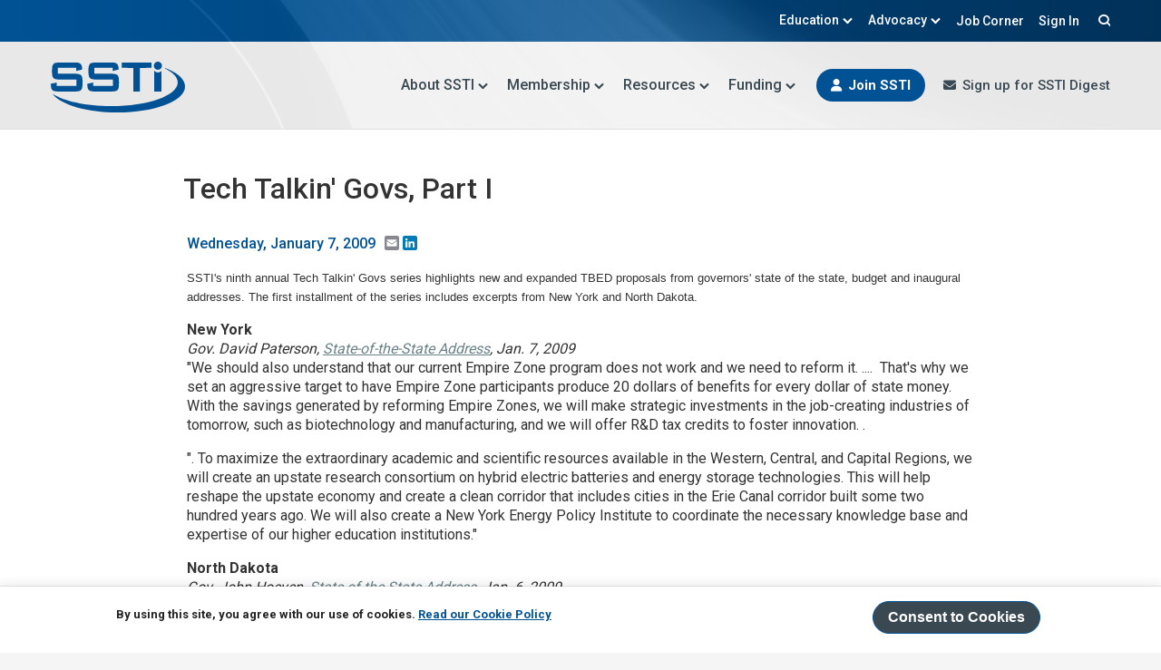

--- FILE ---
content_type: text/html; charset=UTF-8
request_url: https://ssti.org/blog/tech-talkin-govs-part-i-0
body_size: 33219
content:
<!DOCTYPE html>
<html lang="en" dir="ltr">
  <head>
    <meta charset="utf-8" />
<meta name="Generator" content="Drupal 11 (https://www.drupal.org)" />
<meta name="MobileOptimized" content="width" />
<meta name="HandheldFriendly" content="true" />
<meta name="viewport" content="width=device-width, initial-scale=1.0" />
<style>div#sliding-popup, div#sliding-popup .eu-cookie-withdraw-banner, .eu-cookie-withdraw-tab {background: #ffffff} div#sliding-popup.eu-cookie-withdraw-wrapper { background: transparent; } #sliding-popup h1, #sliding-popup h2, #sliding-popup h3, #sliding-popup p, #sliding-popup label, #sliding-popup div, .eu-cookie-compliance-more-button, .eu-cookie-compliance-secondary-button, .eu-cookie-withdraw-tab { color: #222222;} .eu-cookie-withdraw-tab { border-color: #222222;}</style>
<link rel="icon" href="/themes/custom/sstiorg/favicon.ico" type="image/vnd.microsoft.icon" />
<link rel="canonical" href="https://ssti.org/blog/tech-talkin-govs-part-i-0" />
<link rel="shortlink" href="https://ssti.org/node/12633" />
<script>window.a2a_config=window.a2a_config||{};a2a_config.callbacks=[];a2a_config.overlays=[];a2a_config.templates={};</script>

    <link rel="apple-touch-icon" href="/themes/custom/sstiorg/apple-touch-icon.png">
    <title>Tech Talkin&#039; Govs, Part I | SSTI</title>
    <link rel="stylesheet" media="all" href="/core/themes/stable9/css/system/components/align.module.css?t9jn6a" />
<link rel="stylesheet" media="all" href="/core/themes/stable9/css/system/components/container-inline.module.css?t9jn6a" />
<link rel="stylesheet" media="all" href="/core/themes/stable9/css/system/components/clearfix.module.css?t9jn6a" />
<link rel="stylesheet" media="all" href="/core/themes/stable9/css/system/components/hidden.module.css?t9jn6a" />
<link rel="stylesheet" media="all" href="/core/themes/stable9/css/system/components/item-list.module.css?t9jn6a" />
<link rel="stylesheet" media="all" href="/core/themes/stable9/css/system/components/js.module.css?t9jn6a" />
<link rel="stylesheet" media="all" href="/core/themes/stable9/css/system/components/position-container.module.css?t9jn6a" />
<link rel="stylesheet" media="all" href="/core/themes/stable9/css/system/components/reset-appearance.module.css?t9jn6a" />
<link rel="stylesheet" media="all" href="/modules/contrib/eu_cookie_compliance/css/eu_cookie_compliance.css?t9jn6a" />
<link rel="stylesheet" media="all" href="/modules/contrib/addtoany/css/addtoany.css?t9jn6a" />
<link rel="stylesheet" media="all" href="/themes/custom/sstiorg/assets/components/action-links.css?t9jn6a" />
<link rel="stylesheet" media="all" href="/themes/custom/sstiorg/assets/components/breadcrumb.css?t9jn6a" />
<link rel="stylesheet" media="all" href="/themes/custom/sstiorg/assets/components/button.css?t9jn6a" />
<link rel="stylesheet" media="all" href="/themes/custom/sstiorg/assets/components/container-inline.css?t9jn6a" />
<link rel="stylesheet" media="all" href="/themes/custom/sstiorg/assets/components/details.css?t9jn6a" />
<link rel="stylesheet" media="all" href="/themes/custom/sstiorg/assets/components/exposed-filters.css?t9jn6a" />
<link rel="stylesheet" media="all" href="/themes/custom/sstiorg/assets/components/field.css?t9jn6a" />
<link rel="stylesheet" media="all" href="/themes/custom/sstiorg/assets/components/form.css?t9jn6a" />
<link rel="stylesheet" media="all" href="/themes/custom/sstiorg/assets/components/icons.css?t9jn6a" />
<link rel="stylesheet" media="all" href="/themes/custom/sstiorg/assets/components/inline-form.css?t9jn6a" />
<link rel="stylesheet" media="all" href="/themes/custom/sstiorg/assets/components/item-list.css?t9jn6a" />
<link rel="stylesheet" media="all" href="/themes/custom/sstiorg/assets/components/link.css?t9jn6a" />
<link rel="stylesheet" media="all" href="/themes/custom/sstiorg/assets/components/links.css?t9jn6a" />
<link rel="stylesheet" media="all" href="/themes/custom/sstiorg/assets/components/menu.css?t9jn6a" />
<link rel="stylesheet" media="all" href="/themes/custom/sstiorg/assets/components/more-link.css?t9jn6a" />
<link rel="stylesheet" media="all" href="/themes/custom/sstiorg/assets/components/pager.css?t9jn6a" />
<link rel="stylesheet" media="all" href="/themes/custom/sstiorg/assets/components/tabledrag.css?t9jn6a" />
<link rel="stylesheet" media="all" href="/themes/custom/sstiorg/assets/components/tableselect.css?t9jn6a" />
<link rel="stylesheet" media="all" href="/themes/custom/sstiorg/assets/components/tablesort.css?t9jn6a" />
<link rel="stylesheet" media="all" href="/themes/custom/sstiorg/assets/components/tabs.css?t9jn6a" />
<link rel="stylesheet" media="all" href="/themes/custom/sstiorg/assets/components/textarea.css?t9jn6a" />
<link rel="stylesheet" media="all" href="/themes/custom/sstiorg/assets/components/ui-dialog.css?t9jn6a" />
<link rel="stylesheet" media="all" href="/themes/custom/sstiorg/assets/components/messages.css?t9jn6a" />
<link rel="stylesheet" media="all" href="/themes/custom/sstiorg/assets/components/node.css?t9jn6a" />
<link rel="stylesheet" media="all" href="https://fonts.googleapis.com/css2?family=Roboto:wght@400;500;700&amp;display=swap" />
<link rel="stylesheet" media="all" href="/themes/custom/sstiorg/assets/libraries/modern-normalize.css?t9jn6a" />
<link rel="stylesheet" media="all" href="/themes/custom/sstiorg/assets/libraries/tabled/dist/styles.css?t9jn6a" />
<link rel="stylesheet" media="all" href="/themes/custom/sstiorg/assets//style.css?t9jn6a" />

    

    <!-- Google Tag Manager -->
    <script>(function(w,d,s,l,i){w[l]=w[l]||[];w[l].push({'gtm.start':
    new Date().getTime(),event:'gtm.js'});var f=d.getElementsByTagName(s)[0],
    j=d.createElement(s),dl=l!='dataLayer'?'&l='+l:'';j.async=true;j.src=
    'https://www.googletagmanager.com/gtm.js?id='+i+dl;f.parentNode.insertBefore(j,f);
    })(window,document,'script','dataLayer','GTM-M44WLXDG');</script>
    <!-- End Google Tag Manager -->

  </head>
  <body class="node-12633 path-node page-node-type-weekly-digest no-sidebars">

    <!-- Google Tag Manager (noscript) -->
    <noscript><iframe src="https://www.googletagmanager.com/ns.html?id=GTM-M44WLXDG"
    height="0" width="0" style="display:none;visibility:hidden"></iframe></noscript>
    <!-- End Google Tag Manager (noscript) -->

    <a href="#main-content" class="visually-hidden focusable">
      Skip to main content
    </a>
    
      <div class="dialog-off-canvas-main-canvas" data-off-canvas-main-canvas>
    <div class="layout-container">
  <a href="#main-content" id="skip-to-content" class="visually-hidden focusable skip-link">
    Skip to main content
  </a>

  <header class="site-header" role="banner">
      <div class="region region-header">
    <div id="block-sstiorg-sitebranding" class="block block-system block-system-branding-block">
  
    
        <a href="/" rel="home" class="site-logo">
      <img src="/themes/custom/sstiorg/logo.svg" alt="State Science & Technology Institute (SSTI) logo" fetchpriority="high" />
    </a>
      </div>

  </div>

    <div id="mobile-menu-icon" aria-hidden="true">
      <i></i>
      <i></i>
      <i></i>
      <i></i>
    </div>
    <button id="mobile-menu-button" aria-expanded="false">Menu</button>
      <div class="region region-secondary-menu">
    <nav role="navigation" aria-labelledby="block-sstiorg-secondarymenu-menu" id="block-sstiorg-secondarymenu" class="block block-menu navigation menu--secondary-menu">
            
  <h2 class="visually-hidden" id="block-sstiorg-secondarymenu-menu">Secondary Menu</h2>
  

        
              <ul class="menu">
                    <li class="menu-item menu-item--expanded">
        <a href="#education">Education</a>
                                <ul class="menu">
                    <li class="menu-item">
        <a href="/education">Educational Opportunities</a>
              </li>
                <li class="menu-item">
        <a href="/annual-conferences" data-drupal-link-system-path="node/28552">Annual Conference</a>
              </li>
                <li class="menu-item">
        <a href="/webinars" data-drupal-link-system-path="node/28553">Webinars</a>
              </li>
                <li class="menu-item">
        <a href="/webinar-library" data-drupal-link-system-path="node/28554">Past Events</a>
              </li>
        </ul>
  
              </li>
                <li class="menu-item menu-item--expanded">
        <a href="#advocacy">Advocacy</a>
                                <ul class="menu">
                    <li class="menu-item">
        <a href="/about-iac">Innovation Advocacy Council</a>
              </li>
                <li class="menu-item">
        <a href="/policy-statements" data-drupal-link-system-path="node/89384">Policy Statements</a>
              </li>
        </ul>
  
              </li>
                <li class="menu-item">
        <a href="/job-corner" data-drupal-link-system-path="node/28550">Job Corner</a>
              </li>
                <li class="menu-item">
        <a href="/me/login?current=/blog/tech-talkin-govs-part-i-0" data-drupal-link-system-path="me/login">Sign In</a>
              </li>
                <li class="menu-item">
        <a href="/search" data-drupal-link-system-path="search">Search</a>
              </li>
        </ul>
  


  </nav>

  </div>

    <div class="primary-menu">
        <div class="region region-primary-menu">
    <nav role="navigation" aria-labelledby="block-sstiorg-mainmenu-menu" id="block-sstiorg-mainmenu" class="block block-menu navigation menu--main">
            
  <h2 class="visually-hidden" id="block-sstiorg-mainmenu-menu">Main menu</h2>
  

        
              <ul class="menu">
                    <li class="menu-item menu-item--expanded">
        <a href="#about" title="About SSTI">About SSTI</a>
                                <ul class="menu">
                    <li class="menu-item">
        <a href="/about-ssti" data-drupal-link-system-path="node/2">Mission</a>
              </li>
                <li class="menu-item">
        <a href="/board" data-drupal-link-system-path="node/9">Board</a>
              </li>
                <li class="menu-item">
        <a href="/ssti-team" title="Staff" data-drupal-link-system-path="node/11">Team</a>
              </li>
                <li class="menu-item">
        <a href="/contact-us" data-drupal-link-system-path="node/8">Contact Us</a>
              </li>
                <li class="menu-item">
        <a href="/tbed-community-practice" data-drupal-link-system-path="node/70173">TBED Community of Practice</a>
              </li>
        </ul>
  
              </li>
                <li class="menu-item menu-item--expanded">
        <a href="#membership">Membership</a>
                                <ul class="menu">
                    <li class="menu-item">
        <a href="/why-join" data-drupal-link-system-path="node/28391">Why Join</a>
              </li>
                <li class="menu-item">
        <a href="/joinrenew">Join/Renew</a>
              </li>
                <li class="menu-item">
        <a href="/ssti-members" data-drupal-link-system-path="node/28557">Member List</a>
              </li>
        </ul>
  
              </li>
                <li class="menu-item menu-item--expanded">
        <a href="#resources">Resources</a>
                                <ul class="menu">
                    <li class="menu-item">
        <a href="/blog" data-drupal-link-system-path="node/28384">Digest Articles</a>
              </li>
                <li class="menu-item">
        <a href="/resources/useful-stats" data-drupal-link-system-path="node/90081">Useful Stats</a>
              </li>
                <li class="menu-item">
        <a href="/resources/recent-research" data-drupal-link-system-path="node/90082">Recent Research</a>
              </li>
                <li class="menu-item">
        <a href="/webinar-library" data-drupal-link-system-path="node/28554">Webinar Library</a>
              </li>
        </ul>
  
              </li>
                <li class="menu-item menu-item--expanded">
        <a href="#funding">Funding</a>
                                <ul class="menu">
                    <li class="menu-item">
        <a href="/funding-supplement" data-drupal-link-system-path="node/28551">Funding Supplement</a>
              </li>
                <li class="menu-item">
        <a href="/federal-funding-video-library" data-drupal-link-system-path="node/74337">Federal Funding Video library</a>
              </li>
        </ul>
  
              </li>
        </ul>
  


  </nav>
<div id="block-sstiorg-footerjoin-2" class="header-join block block-block-content block-block-content4f2c6093-ca5a-4f63-8285-cc8e1a407f79">
  
    
      
            <div class="clearfix text-formatted field field--name-body field--type-text-with-summary field--label-hidden field__item"><ul>
  <li><a class="join" href="/joinrenew">Join SSTI</a></li>
  <li><a class="subscribe" href="/subscribe-ssti-weekly-digest">Sign up for SSTI Digest</a></li>
</ul></div>
      
  </div>

  </div>

    </div>
  </header>

  
  
    <div class="region region-highlighted">
    <div data-drupal-messages-fallback class="hidden"></div>

  </div>


  

      <div class="layout-content-header">
        <div class="region region-content-header">
    <div id="block-sstiorg-page-title" class="block block-core block-page-title-block">
  
    
      
  <h1 class="page-title"><span class="field field--name-title field--type-string field--label-hidden">Tech Talkin&#039; Govs, Part I</span>
</h1>


  </div>

  </div>

    </div>
  
  <main class="site-main" role="main">
    <a id="main-content" tabindex="-1"></a>
    <div class="main-layout">

      <div class="layout-content">
          <div class="region region-content">
    <div id="block-sstiorg-mainpagecontent" class="block block-system block-system-main-block">
  
    
      
<article data-history-node-id="12633" class="node node--type-weekly-digest node--view-mode-full">

  
    

      <footer class="node__meta">
      <article class="profile">
  </article>

      <div class="node__submitted">
                <span>Wednesday, January 7, 2009</span>
        <span class="addtoany-ssti">
          <div class="a2a_kit a2a_kit_size_16 a2a_default_style">
            <a class="a2a_button_email"></a>
            <a class="a2a_button_linkedin"></a>
          </div>
        </span>
        
      </div>
    </footer>
  
  <div class="node__content">
    
            <div class="clearfix text-formatted field field--name-body field--type-text-with-summary field--label-hidden field__item"><p><font size="2" face="Helvetica, Arial, sans-serif"><a name="gov"></a><font size="2" face="Helvetica, Arial, sans-serif">SSTI's ninth annual Tech Talkin' Govs series highlights new and expanded TBED proposals from governors' state of the state, budget and inaugural addresses. The first installment of the series includes excerpts from New York and North Dakota.</p>
<p> <strong>New York</strong><br /> <em>Gov. David Paterson, <a style="COLOR: rgb(107,131,136)" href="http://ssti.staging.10floor.com/email/141878.1/LH/www.ny.gov/governor/keydocs/speech_0107091.html">State-of-the-State Address</a>, Jan. 7, 2009</em><br /> &quot;We should also understand that our current Empire Zone program does not work and we need to reform it. ....&nbsp; That's why we set an aggressive target to have Empire Zone participants produce 20 dollars of benefits for every dollar of state money. With the savings generated by reforming Empire Zones, we will make strategic investments in the job-creating industries of tomorrow, such as biotechnology and manufacturing, and we will offer R&amp;D tax credits to foster innovation. .</p>
<p> &quot;. To maximize the extraordinary academic and scientific resources available in the Western, Central, and Capital Regions, we will create an upstate research consortium on hybrid electric batteries and energy storage technologies. This will help reshape the upstate economy and create a clean corridor that includes cities in the Erie Canal corridor built some two hundred years ago. We will also create a New York Energy Policy Institute to coordinate the necessary knowledge base and expertise of our higher education institutions.&quot;</p>
<p> <strong>North Dakota</strong><br /> <em>Gov. John Hoeven, <a style="COLOR: rgb(107,131,136)" href="http://ssti.staging.10floor.com/email/141878.1/LH/governor.nd.gov/media/speeches/090106.html">State of the State Address</a>, Jan. 6, 2009</em><br /> &quot;As we help students with financial need, we must also do more with non-needs based assistance, as well, to attract and prepare young people for the new jobs and careers we're creating in North Dakota.</p>
<p> &quot;Under our STEM Grants, a merit-based program, students in the fields of science, technology, engineering, and math will be eligible for up to $2,000 a year for five years - $10,000 in total - to help with their technical training or education. . </font></font></p>
</div>
      
      <div class="field field--name-field-states field--type-list-string field--label-hidden field__items">
              <div class="field__item">
          <a href="/blog?state=NY">New York</a>
        </div>
              <div class="field__item">
          <a href="/blog?state=ND">North Dakota</a>
        </div>
          </div>
  
  <div class="field field--name-field-tags field--type-entity-reference field--label-above">
    <div class="field__label">Tags</div>
          <div class="field__items">
              <div class="field__item"><a href="/tags/state-tbed" hreflang="en">state tbed</a></div>
              </div>
      </div>

  </div>

</article>

  </div>

  </div>


        
      </div>
      
      
    </div>
      </main>

  <footer class="site-footer" role="contentinfo">
          <div class="footer-top">
          <div class="region region-footer-top">
    <div id="block-sstiorg-recentcontent" class="sstiorg-recent-content block block-block-content block-block-contentc0a164f3-1cea-406e-a68a-cd5f0671b88e">
  
      <h2>Recent news from the SSTI Digest</h2>
    
      
      <div class="field field--name-field-content field--type-entity-reference field--label-hidden field__items">
              <div class="field__item">
<article data-history-node-id="90274" class="node node--type-weekly-digest node--promoted node--view-mode-custom-rows">

  
      <h2>
      <a href="/blog/nih-rd-budget-healthy-fy-2026-budget" rel="bookmark"><span class="field field--name-title field--type-string field--label-hidden">NIH R&amp;D budget is healthy in FY 2026 budget </span>
</a>
    </h2>
    

      <footer class="node__meta">
      <article class="profile">
  </article>

      <div class="node__submitted">
                <span>Thursday, January 29, 2026</span>
        <span class="addtoany-ssti">
          <div class="a2a_kit a2a_kit_size_16 a2a_default_style">
            <a class="a2a_button_email"></a>
            <a class="a2a_button_linkedin"></a>
          </div>
        </span>
        
      </div>
    </footer>
  
  <div class="node__content">
    
            <div class="clearfix text-formatted field field--name-body field--type-text-with-summary field--label-hidden field__item"><div>
<p paraid="456470188" paraeid="{016fffe9-6791-4a5c-8bda-d91331886d0a}{9}">The Institutes and Centers of the National Institutes of Health receive an increase of $301 million in budget authority for a new total of $47.216 billion in FY 2026, a figure that stands in sharp contradiction to the severe cuts recommended in the Administration’s request. Additionally, ARPA-H is to receive $1.5 billion.&nbsp;</p></div>
      
      <div class="field field--name-field-tags field--type-entity-reference field--label-hidden field__items">
              <div class="field__item"><a href="/tags/nih" hreflang="en">nih</a></div>
              <div class="field__item"><a href="/tags/fy26budget" hreflang="en">fy26budget</a></div>
          </div>
  
  </div>

</article>
</div>
              <div class="field__item">
<article data-history-node-id="90271" class="node node--type-weekly-digest node--promoted node--view-mode-custom-rows">

  
      <h2>
      <a href="/blog/recent-research-ai-exposed-occupations-and-changing-job-market-college-graduates" rel="bookmark"><span class="field field--name-title field--type-string field--label-hidden">Recent Research: AI-exposed occupations and the changing job market for college graduates </span>
</a>
    </h2>
    

      <footer class="node__meta">
      <article class="profile">
  </article>

      <div class="node__submitted">
                <span>Thursday, January 29, 2026</span>
        <span class="addtoany-ssti">
          <div class="a2a_kit a2a_kit_size_16 a2a_default_style">
            <a class="a2a_button_email"></a>
            <a class="a2a_button_linkedin"></a>
          </div>
        </span>
        
      </div>
    </footer>
  
  <div class="node__content">
    
            <div class="clearfix text-formatted field field--name-body field--type-text-with-summary field--label-hidden field__item"><p>The breakthrough launch of ChatGPT in November 2022 sparked widespread questions about artificial intelligence and the future of work. How would generative AI reshape jobs and industries? Would certain roles become obsolete? How should education and training programs prepare workers for an AI-integrated workplace? To understand AI’s actual labor market impact, researchers examined unemployment patterns and hiring trends in AI-exposed occupations between 2022 and 2024 in a new study.</div>
      
      <div class="field field--name-field-tags field--type-entity-reference field--label-hidden field__items">
              <div class="field__item"><a href="/tags/recent-research" hreflang="en">recent research</a></div>
              <div class="field__item"><a href="/tags/ai" hreflang="en">AI</a></div>
          </div>
  
  </div>

</article>
</div>
              <div class="field__item">
<article data-history-node-id="90270" class="node node--type-weekly-digest node--promoted node--view-mode-custom-rows">

  
      <h2>
      <a href="/blog/recent-research-innovation-district-success-enemy-resilience" rel="bookmark"><span class="field field--name-title field--type-string field--label-hidden">Recent Research: Is innovation district success the enemy of resilience? </span>
</a>
    </h2>
    

      <footer class="node__meta">
      <article class="profile">
  </article>

      <div class="node__submitted">
                <span>Thursday, January 29, 2026</span>
        <span class="addtoany-ssti">
          <div class="a2a_kit a2a_kit_size_16 a2a_default_style">
            <a class="a2a_button_email"></a>
            <a class="a2a_button_linkedin"></a>
          </div>
        </span>
        
      </div>
    </footer>
  
  <div class="node__content">
    
            <div class="clearfix text-formatted field field--name-body field--type-text-with-summary field--label-hidden field__item"><div>
<p paraid="1" paraeid="{54b13e08-6104-41bf-94ed-80c850724d9c}{31}">Innovation districts have become a central tool in contemporary economic development, promoted for their ability to revitalize underused urban areas, attract high-growth firms, and strengthen regional competitiveness. Influenced by early work from Bruce Katz and colleagues at the Brookings Institution, many districts were intentionally located in formerly industrial or disinvested neighborhoods and initially delivered clear economic gains.</p></div>
      
      <div class="field field--name-field-tags field--type-entity-reference field--label-hidden field__items">
              <div class="field__item"><a href="/tags/recent-research" hreflang="en">recent research</a></div>
              <div class="field__item"><a href="/tags/innovation" hreflang="en">innovation</a></div>
          </div>
  
  </div>

</article>
</div>
          </div>
  
  </div>

  </div>

      </div>
    
          <div class="footer">
          <div class="region region-footer">
    <div id="block-sstiorg-sitebranding-2" class="block block-system block-system-branding-block">
  
    
        <a href="/" rel="home" class="site-logo">
      <img src="/themes/custom/sstiorg/logo.svg" alt="State Science & Technology Institute (SSTI) logo" fetchpriority="high" />
    </a>
      </div>
<nav role="navigation" aria-labelledby="block-sstiorg-footer-menu" id="block-sstiorg-footer" class="block block-menu navigation menu--footer">
            
  <h2 class="visually-hidden" id="block-sstiorg-footer-menu">Footer</h2>
  

        
              <ul class="menu">
                    <li class="menu-item menu-item--expanded">
        <a href="/about-ssti" data-drupal-link-system-path="node/2">About</a>
                                <ul class="menu">
                    <li class="menu-item">
        <a href="/ssti-board">Board</a>
              </li>
                <li class="menu-item">
        <a href="/ssti-staff">Staff</a>
              </li>
                <li class="menu-item">
        <a href="/membership-benefits">Membership</a>
              </li>
                <li class="menu-item">
        <a href="/tbedcop">TBED Community of Practice</a>
              </li>
        </ul>
  
              </li>
                <li class="menu-item menu-item--expanded">
        <a href="/joinrenew">Join</a>
                                <ul class="menu">
                    <li class="menu-item">
        <a href="/member-benefits" data-drupal-link-system-path="node/4713">Member Benefits</a>
              </li>
                <li class="menu-item">
        <a href="/ssti-members" data-drupal-link-system-path="node/28557">Member List</a>
              </li>
        </ul>
  
              </li>
        </ul>
  


  </nav>
<div id="block-sstiorg-footerjoin" class="footer-join block block-block-content block-block-content4f2c6093-ca5a-4f63-8285-cc8e1a407f79">
  
    
      
            <div class="clearfix text-formatted field field--name-body field--type-text-with-summary field--label-hidden field__item"><ul>
  <li><a class="join" href="/joinrenew">Join SSTI</a></li>
  <li><a class="subscribe" href="/subscribe-ssti-weekly-digest">Sign up for SSTI Digest</a></li>
</ul></div>
      
  </div>

  </div>

      </div>
    
          <div class="footer-bottom">
          <div class="region region-footer-bottom">
    <div id="block-sstiorg-sstiaddressinformation" class="ssti-address block block-block-content block-block-content564d0ad2-f7ee-4080-bd7f-66476717fd98">
  
    
      
            <div class="clearfix text-formatted field field--name-body field--type-text-with-summary field--label-hidden field__item"><p>© 2025 SSTI, All Rights Reserved.</p>
<address>1391 W 5th Avenue Ste 323,&nbsp;Columbus OH 43212</address>
<p><a href="tel:6149011690">614.901.1690</a></p></div>
      
  </div>
<div id="block-sstiorg-sociallinks" class="ssti-socials block block-block-content block-block-contentece4b6fa-db4e-4006-afaa-0ee05126a67e">
  
    
      
            <div class="clearfix text-formatted field field--name-body field--type-text-with-summary field--label-hidden field__item"><ul>
    <li>
        <a class="linkedin" href="https://www.linkedin.com/company/state-science-and-technology-institute" target="_blank">LinkedIn</a>
    </li>
    <li>
        <a class="rss" href="/rss.xml" target="_blank">RSS</a>
    </li>
</ul></div>
      
  </div>

  </div>

      </div>
      </footer>

</div>
  </div>

    
    <script type="application/json" data-drupal-selector="drupal-settings-json">{"path":{"baseUrl":"\/","pathPrefix":"","currentPath":"node\/12633","currentPathIsAdmin":false,"isFront":false,"currentLanguage":"en"},"pluralDelimiter":"\u0003","suppressDeprecationErrors":true,"eu_cookie_compliance":{"cookie_policy_version":"1.0.0","popup_enabled":true,"popup_agreed_enabled":false,"popup_hide_agreed":false,"popup_clicking_confirmation":true,"popup_scrolling_confirmation":false,"popup_html_info":"\u003Cdiv aria-labelledby=\u0022popup-text\u0022  class=\u0022eu-cookie-compliance-banner eu-cookie-compliance-banner-info eu-cookie-compliance-banner--default\u0022\u003E\n  \u003Cdiv class=\u0022popup-content info eu-cookie-compliance-content\u0022\u003E\n        \u003Cdiv id=\u0022popup-text\u0022 class=\u0022eu-cookie-compliance-message\u0022 role=\u0022document\u0022\u003E\n      \u003Cp\u003EBy using this site, you agree with our use of cookies.\u0026nbsp;\u003Ca href=\u0022https:\/\/ssti.org\/privacy-policy\u0022 target=\u0022_blank\u0022\u003ERead our Cookie Policy\u003C\/a\u003E\u003C\/p\u003E\n          \u003C\/div\u003E\n\n    \n    \u003Cdiv id=\u0022popup-buttons\u0022 class=\u0022eu-cookie-compliance-buttons\u0022\u003E\n            \u003Cbutton type=\u0022button\u0022 class=\u0022agree-button eu-cookie-compliance-default-button\u0022\u003EConsent to Cookies\u003C\/button\u003E\n          \u003C\/div\u003E\n  \u003C\/div\u003E\n\u003C\/div\u003E","use_mobile_message":false,"mobile_popup_html_info":"\u003Cdiv aria-labelledby=\u0022popup-text\u0022  class=\u0022eu-cookie-compliance-banner eu-cookie-compliance-banner-info eu-cookie-compliance-banner--default\u0022\u003E\n  \u003Cdiv class=\u0022popup-content info eu-cookie-compliance-content\u0022\u003E\n        \u003Cdiv id=\u0022popup-text\u0022 class=\u0022eu-cookie-compliance-message\u0022 role=\u0022document\u0022\u003E\n      \n          \u003C\/div\u003E\n\n    \n    \u003Cdiv id=\u0022popup-buttons\u0022 class=\u0022eu-cookie-compliance-buttons\u0022\u003E\n            \u003Cbutton type=\u0022button\u0022 class=\u0022agree-button eu-cookie-compliance-default-button\u0022\u003EConsent to Cookies\u003C\/button\u003E\n          \u003C\/div\u003E\n  \u003C\/div\u003E\n\u003C\/div\u003E","mobile_breakpoint":768,"popup_html_agreed":false,"popup_use_bare_css":false,"popup_height":"auto","popup_width":"100%","popup_delay":1000,"popup_link":"\/blog\/online-privacy-and-free-internet","popup_link_new_window":true,"popup_position":false,"fixed_top_position":true,"popup_language":"en","store_consent":false,"better_support_for_screen_readers":false,"cookie_name":"","reload_page":false,"domain":"","domain_all_sites":false,"popup_eu_only":false,"popup_eu_only_js":false,"cookie_lifetime":100,"cookie_session":0,"set_cookie_session_zero_on_disagree":0,"disagree_do_not_show_popup":false,"method":"default","automatic_cookies_removal":true,"allowed_cookies":"","withdraw_markup":"\u003Cbutton type=\u0022button\u0022 class=\u0022eu-cookie-withdraw-tab\u0022\u003EPrivacy settings\u003C\/button\u003E\n\u003Cdiv aria-labelledby=\u0022popup-text\u0022 class=\u0022eu-cookie-withdraw-banner\u0022\u003E\n  \u003Cdiv class=\u0022popup-content info eu-cookie-compliance-content\u0022\u003E\n    \u003Cdiv id=\u0022popup-text\u0022 class=\u0022eu-cookie-compliance-message\u0022 role=\u0022document\u0022\u003E\n      \u003Ch2\u003EWe use cookies on this site to enhance your user experience\u003C\/h2\u003E\u003Cp\u003EYou have given your consent for us to set cookies.\u003C\/p\u003E\n    \u003C\/div\u003E\n    \u003Cdiv id=\u0022popup-buttons\u0022 class=\u0022eu-cookie-compliance-buttons\u0022\u003E\n      \u003Cbutton type=\u0022button\u0022 class=\u0022eu-cookie-withdraw-button \u0022\u003EWithdraw consent\u003C\/button\u003E\n    \u003C\/div\u003E\n  \u003C\/div\u003E\n\u003C\/div\u003E","withdraw_enabled":false,"reload_options":0,"reload_routes_list":"","withdraw_button_on_info_popup":false,"cookie_categories":[],"cookie_categories_details":[],"enable_save_preferences_button":true,"cookie_value_disagreed":"0","cookie_value_agreed_show_thank_you":"1","cookie_value_agreed":"2","containing_element":"body","settings_tab_enabled":false,"olivero_primary_button_classes":"","olivero_secondary_button_classes":"","close_button_action":"close_banner","open_by_default":true,"modules_allow_popup":true,"hide_the_banner":false,"geoip_match":true,"unverified_scripts":[]},"statistics":{"data":{"nid":"12633"},"url":"\/modules\/contrib\/statistics\/statistics.php"},"user":{"uid":0,"permissionsHash":"9f1a0bf59084bb8a6e6af866a48bd6daa46dc768cef21a1184221b952a97944a"}}</script>
<script src="/core/assets/vendor/jquery/jquery.min.js?v=4.0.0-rc.1"></script>
<script src="/core/assets/vendor/once/once.min.js?v=1.0.1"></script>
<script src="/core/misc/drupalSettingsLoader.js?v=11.2.9"></script>
<script src="/core/misc/drupal.js?v=11.2.9"></script>
<script src="/core/misc/drupal.init.js?v=11.2.9"></script>
<script src="https://static.addtoany.com/menu/page.js" defer></script>
<script src="/modules/contrib/addtoany/js/addtoany.js?v=11.2.9"></script>
<script src="/modules/contrib/eu_cookie_compliance/js/eu_cookie_compliance.min.js?t9jn6a"></script>
<script src="https://kit.fontawesome.com/33d0b8978f.js"></script>
<script src="/themes/custom/sstiorg/assets/libraries/tabled/dist/tabled.min.js?v=11.2.9"></script>
<script src="/themes/custom/sstiorg/assets//script.js?t9jn6a" type="module"></script>
<script src="/modules/contrib/statistics/statistics.js?v=11.2.9"></script>

  </body>
</html>


--- FILE ---
content_type: text/css
request_url: https://ssti.org/themes/custom/sstiorg/assets/components/icons.css?t9jn6a
body_size: 419
content:
/**
 * @file
 * Visual styles for icons.
 */

.icon-help {
  padding: 1px 0 1px 20px; /* LTR */
  background: url(../images/icons/help.png) 0 50% no-repeat; /* LTR */
}
[dir="rtl"] .icon-help {
  padding: 1px 20px 1px 0;
  background-position: 100% 50%;
}
.feed-icon {
  display: block;
  overflow: hidden;
  width: 16px;
  height: 16px;
  text-indent: -9999px;
  background: url(../images/icons/feed.svg) no-repeat;
}


--- FILE ---
content_type: text/css
request_url: https://ssti.org/themes/custom/sstiorg/assets/components/messages.css?t9jn6a
body_size: 1731
content:
/**
 * @file
 * Styles for system messages.
 */

.messages {
  padding: 15px 20px 15px 35px; /* LTR */
  word-wrap: break-word;
  border: 1px solid;
  border-width: 1px 1px 1px 0; /* LTR */
  border-radius: 2px;
  background: no-repeat 10px 17px; /* LTR */
  overflow-wrap: break-word;
}
[dir="rtl"] .messages {
  padding-right: 35px;
  padding-left: 20px;
  text-align: right;
  border-width: 1px 0 1px 1px;
  background-position: right 10px top 17px;
}
.messages + .messages {
  margin-top: 1.538em;
}
.messages__list {
  margin: 0;
  padding: 0;
  list-style: none;
}
.messages__item + .messages__item {
  margin-top: 0.769em;
}
.messages--status {
  color: #325e1c;
  border-color: #c9e1bd #c9e1bd #c9e1bd transparent; /* LTR */
  background-color: #f3faef;
  background-image: url(../images/icons/check.svg);
  box-shadow: -8px 0 0 #77b259; /* LTR */
}
[dir="rtl"] .messages--status {
  margin-left: 0;
  border-color: #c9e1bd transparent #c9e1bd #c9e1bd;
  box-shadow: 8px 0 0 #77b259;
}
.messages--warning {
  color: #734c00;
  border-color: #f4daa6 #f4daa6 #f4daa6 transparent; /* LTR */
  background-color: #fdf8ed;
  background-image: url(../images/icons/warning.svg);
  box-shadow: -8px 0 0 #e09600; /* LTR */
}
[dir="rtl"] .messages--warning {
  border-color: #f4daa6 transparent #f4daa6 #f4daa6;
  box-shadow: 8px 0 0 #e09600;
}
.messages--error {
  color: #a51b00;
  border-color: #f9c9bf #f9c9bf #f9c9bf transparent; /* LTR */
  background-color: #fcf4f2;
  background-image: url(../images/icons/error.svg);
  box-shadow: -8px 0 0 #e62600; /* LTR */
}
[dir="rtl"] .messages--error {
  border-color: #f9c9bf transparent #f9c9bf #f9c9bf;
  box-shadow: 8px 0 0 #e62600;
}
.messages--error p.error {
  color: #a51b00;
}


--- FILE ---
content_type: text/css
request_url: https://ssti.org/themes/custom/sstiorg/assets/libraries/tabled/dist/styles.css?t9jn6a
body_size: 4474
content:
:root{--tabled-column-min-width: 163px;--tabled-column-min-width-large: 300px;--tabled-column-min-width-small: 80px;--tabled-v-space-4xs: 1rem;--tabled-v-space-3xs: 1.5rem;--tabled-v-space-2xs: 2rem;--tabled-v-space-xs: 2.5rem;--tabled-v-space-s: 3rem;--tabled-color-white: #ffffff;--tabled-color-black: #000000;--tabled-color-50: #f6f8f9;--tabled-color-150: #dde4e9;--tabled-color-500: #3f6076;--tabled-color-600: #19405b;--tabled-color-700: #15354c;--tabled-color-ascent: #e0a624;--tabled-color-focus: #3d8eff;--tabled-color-disabled: #a1a1a1;--tabled-color-border: var(--tabled-color-700)}.visually-hidden{padding:0;margin:-1px;white-space:nowrap;border:0;position:absolute !important;overflow:hidden;clip:rect(1px, 1px, 1px, 1px);inline-size:1px;block-size:1px;word-wrap:normal}.tabled{position:relative;padding-block-start:var(--tabled-v-space-4xs);overflow:hidden}.tabled:before,.tabled:after{content:"";position:absolute;inset-block-start:var(--tabled-v-space-s);inline-size:10%;block-size:100%;background:rgba(0,0,0,0);z-index:1;will-change:opacity;transition:opacity .4s;opacity:0;pointer-events:none;font-weight:600}.tabled:before{inset-inline-start:0;background:linear-gradient(90deg, rgba(7, 23, 46, 0.1), rgba(0, 0, 0, 0))}.tabled:after{inset-inline-end:0;background:linear-gradient(-90deg, rgba(7, 23, 46, 0.1), rgba(0, 0, 0, 0))}.tabled .tabled__navigation{display:none;position:relative;block-size:var(--tabled-v-space-xs);inline-size:100%;padding-block:var(--tabled-v-space-4xs);background:var(--tabled-color-white);z-index:4}.tabled .tabled__previous,.tabled .tabled__next{position:absolute;inset-block-start:var(--tabled-v-space-4xs);inset-inline-end:0;inline-size:var(--tabled-v-space-xs);block-size:var(--tabled-v-space-xs);background:var(--tabled-color-white);border:2px solid var(--tabled-color-border);padding:0;margin:0;line-height:100%;transition:border .3s ease-in;outline-offset:-3px;cursor:pointer}.tabled .tabled__previous:before,.tabled .tabled__next:before{transition:border,color .3s ease-in}.tabled .tabled__previous:disabled,.tabled .tabled__next:disabled{border:2px solid var(--tabled-color-150);cursor:default}.tabled .tabled__previous:hover:not(:disabled),.tabled .tabled__next:hover:not(:disabled){border-color:var(--tabled-color-ascent)}.tabled .tabled__previous:hover:not(:disabled):before,.tabled .tabled__next:hover:not(:disabled):before{color:var(--tabled-color-ascent)}.tabled .tabled__previous:focus,.tabled .tabled__next:focus{outline:2px solid var(--tabled-color-focus)}.tabled.tabled--fade-left .tabled__navigation,.tabled.tabled--fade-right .tabled__navigation{display:block}.tabled.tabled--fade-left .tabled__wrapper,.tabled.tabled--fade-right .tabled__wrapper{overflow-x:scroll;overflow-y:visible}.tabled .tabled__previous{inset-inline-end:var(--tabled-v-space-s)}.tabled .tabled__previous:before{font-family:Arial,Helvetica,sans-serif;display:inline-block;content:"←";font-size:24px}.tabled .tabled__previous:disabled:before{color:var(--tabled-color-disabled)}.tabled .tabled__next:before{font-family:Arial,Helvetica,sans-serif;display:inline-block;content:"→";font-size:24px}.tabled .tabled__next:disabled:before{color:var(--tabled-color-disabled)}.tabled.tabled--fade-left:before{opacity:1;z-index:3}.tabled.tabled--fade-right:after{opacity:1;z-index:3}table.tabled__table{block-size:auto;inline-size:auto;min-inline-size:100%;margin:0;border-spacing:0;position:relative;table-layout:fixed}table.tabled__table th{text-transform:capitalize}table.tabled__table th,table.tabled__table td{min-inline-size:var(--tabled-column-min-width)}table.tabled__table .tabled__column--large{min-inline-size:var(--tabled-column-min-width-large)}table.tabled__table .tabled__column--small{min-inline-size:var(--tabled-column-min-width-small)}.tabled--stacked th,.tabled--stacked td{display:flex;flex-flow:column wrap}@media(min-width: 1024px){.tabled--stacked th,.tabled--stacked td{display:table-cell}}.tabled--stacked th:before,.tabled--stacked td:before{display:block;content:attr(data-label)}@media(min-width: 1024px){.tabled--stacked th:before,.tabled--stacked td:before{display:none}}@media(min-width: 1024px){.tabled--stacked tr{display:table-row}}@media(max-width: 1024px){.tabled--stacked thead th{padding:0;margin:-1px;white-space:nowrap;border:0;position:absolute !important;overflow:hidden;clip:rect(1px, 1px, 1px, 1px);inline-size:1px;block-size:1px;word-wrap:normal;padding:0}}/*# sourceMappingURL=styles.css.map */
